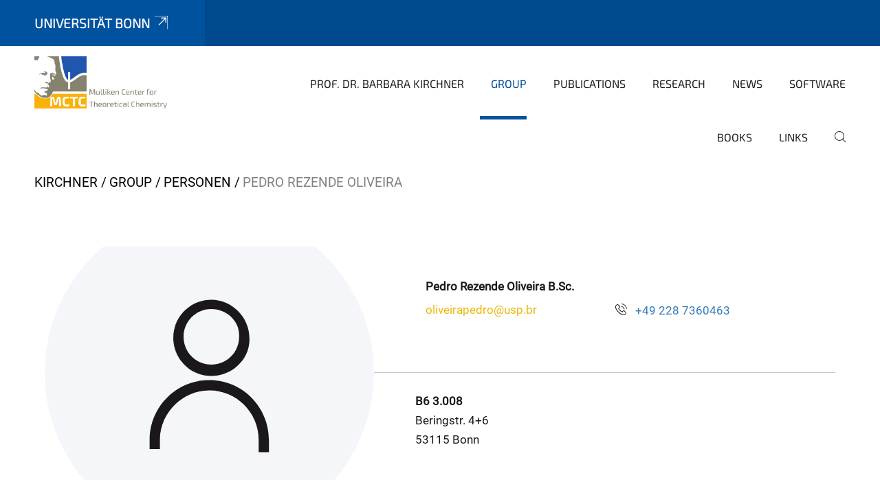

--- FILE ---
content_type: text/html;charset=utf-8
request_url: https://www.chemie.uni-bonn.de/kirchner/de/group/personen/pedro-rezende-oliveira
body_size: 5442
content:
<!DOCTYPE html>
<html xmlns="http://www.w3.org/1999/xhtml" lang="de" xml:lang="de">
<head><meta http-equiv="Content-Type" content="text/html; charset=UTF-8" /><link data-head-resource="1" rel="stylesheet" href="/++theme++barceloneta/css/barceloneta.min.css" /><link data-head-resource="1" rel="stylesheet" type="text/css" href="/++theme++unibonn.theme/css/style.css?tag=21-01-2026_12-15-56" /><link rel="canonical" href="https://www.chemie.uni-bonn.de/kirchner/de/group/personen/pedro-rezende-oliveira" /><link rel="preload icon" type="image/vnd.microsoft.icon" href="https://www.chemie.uni-bonn.de/kirchner/de/favicon.ico" /><link rel="mask-icon" href="https://www.chemie.uni-bonn.de/kirchner/de/favicon.ico" /><link href="https://www.chemie.uni-bonn.de/engeser/de/@@search" rel="search" title="Website durchsuchen" /><link data-bundle="easyform" href="https://www.chemie.uni-bonn.de/++webresource++b6e63fde-4269-5984-a67a-480840700e9a/++resource++easyform.css" media="all" rel="stylesheet" type="text/css" /><link data-bundle="multilingual" href="https://www.chemie.uni-bonn.de/++webresource++f30a16e6-dac4-5f5f-a036-b24364abdfc8/++resource++plone.app.multilingual.stylesheet/multilingual.css" media="all" rel="stylesheet" type="text/css" /><link data-bundle="plone-fullscreen" href="https://www.chemie.uni-bonn.de/++webresource++ac83a459-aa2c-5a45-80a9-9d3e95ae0847/++plone++static/plone-fullscreen/fullscreen.css" media="all" rel="stylesheet" type="text/css" /><script async="True" data-bundle="plone-fullscreen" integrity="sha384-yAbXscL0aoE/0AkFhaGNz6d74lDy9Cz7PXfkWNqRnFm0/ewX0uoBBoyPBU5qW7Nr" src="https://www.chemie.uni-bonn.de/++webresource++6aa4c841-faf5-51e8-8109-90bd97e7aa07/++plone++static/plone-fullscreen/fullscreen.js"></script><script data-bundle="plone" integrity="sha384-6Wh7fW8sei4bJMY3a6PIfr5jae6gj9dIadjpiDZBJsr9pJ5gW0bsg0IzoolcL3H0" src="https://www.chemie.uni-bonn.de/++webresource++cff93eba-89cf-5661-8beb-464cc1d0cbc7/++plone++static/bundle-plone/bundle.min.js"></script><script data-head-resource="1" src="/++theme++unibonn.theme/js/libs.js?tag=21-01-2026_12-16-09"></script><script data-head-resource="1" src="/++theme++unibonn.theme/js/script.js?tag=21-01-2026_12-16-09"></script>
  <meta charset="utf-8"><meta charset="utf-8" /><meta name="twitter:card" content="summary" /><meta property="og:site_name" content="chemie" /><meta property="og:title" content="Pedro Rezende Oliveira" /><meta property="og:type" content="website" /><meta property="og:description" content="" /><meta property="og:url" content="https://www.chemie.uni-bonn.de/kirchner/de/group/personen/pedro-rezende-oliveira" /><meta property="og:image" content="https://www.chemie.uni-bonn.de/kirchner/++resource++plone-logo.svg" /><meta property="og:image:type" content="image/svg+xml" /><meta name="viewport" content="width=device-width, initial-scale=1.0" /><meta name="google-site-verification" content="b7t6m-OxdVLNkfFvgz1kjbxYca64olVpOpKgUszLDoM" /><meta name="generator" content="Plone - https://plone.org/" /></meta>
  <meta http-equiv="X-UA-Compatible" content="IE=edge"><meta charset="utf-8" /><meta name="twitter:card" content="summary" /><meta property="og:site_name" content="chemie" /><meta property="og:title" content="Pedro Rezende Oliveira" /><meta property="og:type" content="website" /><meta property="og:description" content="" /><meta property="og:url" content="https://www.chemie.uni-bonn.de/kirchner/de/group/personen/pedro-rezende-oliveira" /><meta property="og:image" content="https://www.chemie.uni-bonn.de/kirchner/++resource++plone-logo.svg" /><meta property="og:image:type" content="image/svg+xml" /><meta name="viewport" content="width=device-width, initial-scale=1.0" /><meta name="google-site-verification" content="b7t6m-OxdVLNkfFvgz1kjbxYca64olVpOpKgUszLDoM" /><meta name="generator" content="Plone - https://plone.org/" /></meta>
  <meta name="viewport" content="width=device-width, initial-scale=1"><meta charset="utf-8" /><meta name="twitter:card" content="summary" /><meta property="og:site_name" content="chemie" /><meta property="og:title" content="Pedro Rezende Oliveira" /><meta property="og:type" content="website" /><meta property="og:description" content="" /><meta property="og:url" content="https://www.chemie.uni-bonn.de/kirchner/de/group/personen/pedro-rezende-oliveira" /><meta property="og:image" content="https://www.chemie.uni-bonn.de/kirchner/++resource++plone-logo.svg" /><meta property="og:image:type" content="image/svg+xml" /><meta name="viewport" content="width=device-width, initial-scale=1.0" /><meta name="google-site-verification" content="b7t6m-OxdVLNkfFvgz1kjbxYca64olVpOpKgUszLDoM" /><meta name="generator" content="Plone - https://plone.org/" /></meta>
  <title>Pedro Rezende Oliveira — Deutsch</title>
</head>
<body id="visual-portal-wrapper" class="col-content frontend icons-on navigation-theme-navigation_default portaltype-businesscard section-group site-de subsection-personen subsection-personen-pedro-rezende-oliveira template-view thumbs-on userrole-anonymous viewpermission-view" dir="ltr" data-base-url="https://www.chemie.uni-bonn.de/kirchner/de/group/personen/pedro-rezende-oliveira" data-view-url="https://www.chemie.uni-bonn.de/kirchner/de/group/personen/pedro-rezende-oliveira" data-portal-url="https://www.chemie.uni-bonn.de" data-i18ncatalogurl="https://www.chemie.uni-bonn.de/plonejsi18n" data-lazy_loading_image_scales="[{&quot;id&quot;: &quot;large&quot;, &quot;value&quot;: 768}, {&quot;id&quot;: &quot;preview&quot;, &quot;value&quot;: 400}, {&quot;id&quot;: &quot;mini&quot;, &quot;value&quot;: 200}, {&quot;id&quot;: &quot;thumb&quot;, &quot;value&quot;: 128}, {&quot;id&quot;: &quot;tile&quot;, &quot;value&quot;: 64}, {&quot;id&quot;: &quot;icon&quot;, &quot;value&quot;: 32}, {&quot;id&quot;: &quot;listing&quot;, &quot;value&quot;: 16}]" data-pat-pickadate="{&quot;date&quot;: {&quot;selectYears&quot;: 200}, &quot;time&quot;: {&quot;interval&quot;: 5 } }" data-pat-plone-modal="{&quot;actionOptions&quot;: {&quot;displayInModal&quot;: false}}"><div class="outer-wrapper">
    <div class="inner-wrapper">

      <div id="fontfamilies">
  <style>@font-face{font-family:'testfont';src: url('https://www.chemie.uni-bonn.de/font-families/default-fonts/view/++widget++form.widgets.file_eot/@@download');src: url('https://www.chemie.uni-bonn.de/font-families/default-fonts/view/++widget++form.widgets.file_eot/@@download') format('embedded-opentype'),url('https://www.chemie.uni-bonn.de/font-families/default-fonts/view/++widget++form.widgets.file_svg/@@download') format('svg'),url('https://www.chemie.uni-bonn.de/font-families/default-fonts/view/++widget++form.widgets.file_woff/@@download') format('woff'),url('https://www.chemie.uni-bonn.de/font-families/default-fonts/view/++widget++form.widgets.file_ttf/@@download') format('truetype');font-weight:normal;font-style:normal;}.testfont-icon-home:before{content:"\e902";font-family:testfont}.testfont-icon-pencil:before{content:"\e905";font-family:testfont}.testfont-icon-music:before{content:"\e911";font-family:testfont}.testfont-icon-bell:before{content:"\e951";font-family:testfont}
@font-face{font-family:'uni-bonn';src: url('https://www.chemie.uni-bonn.de/font-families/unibonn-fonts/view/++widget++form.widgets.file_eot/@@download');src: url('https://www.chemie.uni-bonn.de/font-families/unibonn-fonts/view/++widget++form.widgets.file_eot/@@download') format('embedded-opentype'),url('https://www.chemie.uni-bonn.de/font-families/unibonn-fonts/view/++widget++form.widgets.file_svg/@@download') format('svg'),url('https://www.chemie.uni-bonn.de/font-families/unibonn-fonts/view/++widget++form.widgets.file_woff/@@download') format('woff'),url('https://www.chemie.uni-bonn.de/font-families/unibonn-fonts/view/++widget++form.widgets.file_ttf/@@download') format('truetype');font-weight:normal;font-style:normal;}.uni-bonn-icon-arrow-down:before{content:"\e900";font-family:uni-bonn}.uni-bonn-icon-arrow-top:before{content:"\e901";font-family:uni-bonn}.uni-bonn-icon-close:before{content:"\e902";font-family:uni-bonn}.uni-bonn-icon-arrow-right:before{content:"\e903";font-family:uni-bonn}.uni-bonn-icon-arrow-left:before{content:"\e904";font-family:uni-bonn}.uni-bonn-icon-external:before{content:"\e905";font-family:uni-bonn}.uni-bonn-icon-search:before{content:"\e906";font-family:uni-bonn}.uni-bonn-icon-whatsapp-outline:before{content:"\e907";font-family:uni-bonn}.uni-bonn-icon-whatsapp:before{content:"\e908";font-family:uni-bonn}.uni-bonn-icon-youtube:before{content:"\e909";font-family:uni-bonn}.uni-bonn-icon-youtube-outline:before{content:"\e90a";font-family:uni-bonn}.uni-bonn-icon-instagram:before{content:"\e90b";font-family:uni-bonn}.uni-bonn-icon-instagram-outline:before{content:"\e90c";font-family:uni-bonn}.uni-bonn-icon-linkedin:before{content:"\e90d";font-family:uni-bonn}.uni-bonn-icon-linkedin-outline:before{content:"\e90e";font-family:uni-bonn}.uni-bonn-icon-xing:before{content:"\e90f";font-family:uni-bonn}.uni-bonn-icon-xing-outline:before{content:"\e910";font-family:uni-bonn}.uni-bonn-icon-twitter:before{content:"\e911";font-family:uni-bonn}.uni-bonn-icon-twitter-outline:before{content:"\e912";font-family:uni-bonn}.uni-bonn-icon-facebook:before{content:"\e913";font-family:uni-bonn}.uni-bonn-icon-facebook-outline:before{content:"\e914";font-family:uni-bonn}.uni-bonn-icon-navigation:before{content:"\e915";font-family:uni-bonn}.uni-bonn-icon-phone-book:before{content:"\e917";font-family:uni-bonn}.uni-bonn-icon-information:before{content:"\e918";font-family:uni-bonn}.uni-bonn-icon-checkbox:before{content:"\e919";font-family:uni-bonn}.uni-bonn-icon-filter-kachel:before{content:"\e91a";font-family:uni-bonn}.uni-bonn-icon-filter:before{content:"\e91b";font-family:uni-bonn}.uni-bonn-icon-filter-liste:before{content:"\e91c";font-family:uni-bonn}.uni-bonn-icon-delete:before{content:"\e91d";font-family:uni-bonn}.uni-bonn-icon-filter-liste-inaktiv:before{content:"\e91e";font-family:uni-bonn}.uni-bonn-icon-cheackbox-aktiv:before{content:"\e91f";font-family:uni-bonn}.uni-bonn-icon-filter-kachel-aktiv:before{content:"\e920";font-family:uni-bonn}.uni-bonn-icon-event:before{content:"\e921";font-family:uni-bonn}.uni-bonn-icon-video:before{content:"\e922";font-family:uni-bonn}.uni-bonn-icon-phone:before{content:"\e923";font-family:uni-bonn}.uni-bonn-icon-fax:before{content:"\e924";font-family:uni-bonn}.uni-bonn-icon-link:before{content:"\e925";font-family:uni-bonn}.uni-bonn-icon-download:before{content:"\e926";font-family:uni-bonn}.uni-bonn-icon-print:before{content:"\e927";font-family:uni-bonn}.uni-bonn-icon-x:before{content:"\e928";font-family:uni-bonn}.uni-bonn-icon-x-outline:before{content:"\e929";font-family:uni-bonn}.uni-bonn-icon-bluesky:before{content:"\e92a";font-family:uni-bonn}.uni-bonn-icon-bluesky-outline:before{content:"\e92b";font-family:uni-bonn}.uni-bonn-icon-location-2:before{content:"\e916";font-family:uni-bonn}.uni-bonn-icon-mastodon:before{content:"\e92c";font-family:uni-bonn}.uni-bonn-icon-mastodon-outline:before{content:"\e92d";font-family:uni-bonn}
@font-face{font-family:'Uni-Bonn-official';src: url('https://www.chemie.uni-bonn.de/font-families/uni-bonn-official/view/++widget++form.widgets.file_eot/@@download');src: url('https://www.chemie.uni-bonn.de/font-families/uni-bonn-official/view/++widget++form.widgets.file_eot/@@download') format('embedded-opentype'),url('https://www.chemie.uni-bonn.de/font-families/uni-bonn-official/view/++widget++form.widgets.file_svg/@@download') format('svg'),url('https://www.chemie.uni-bonn.de/font-families/uni-bonn-official/view/++widget++form.widgets.file_woff/@@download') format('woff'),url('https://www.chemie.uni-bonn.de/font-families/uni-bonn-official/view/++widget++form.widgets.file_ttf/@@download') format('truetype');font-weight:normal;font-style:normal;}.Uni-Bonn-official-icon-fakten-zahlen:before{content:"\e900";font-family:Uni-Bonn-official}.Uni-Bonn-official-icon-forschung:before{content:"\e901";font-family:Uni-Bonn-official}.Uni-Bonn-official-icon-informationen:before{content:"\e902";font-family:Uni-Bonn-official}.Uni-Bonn-official-icon-orientierung:before{content:"\e903";font-family:Uni-Bonn-official}.Uni-Bonn-official-icon-transfer:before{content:"\e904";font-family:Uni-Bonn-official}.Uni-Bonn-official-icon-promotion:before{content:"\e905";font-family:Uni-Bonn-official}.Uni-Bonn-official-icon-hochschulsport:before{content:"\e906";font-family:Uni-Bonn-official}.Uni-Bonn-official-icon-it:before{content:"\e907";font-family:Uni-Bonn-official}.Uni-Bonn-official-icon-argelander:before{content:"\e908";font-family:Uni-Bonn-official}.Uni-Bonn-official-icon-diversity:before{content:"\e909";font-family:Uni-Bonn-official}.Uni-Bonn-official-icon-sprache:before{content:"\e90a";font-family:Uni-Bonn-official}.Uni-Bonn-official-icon-veranstaltung:before{content:"\e90b";font-family:Uni-Bonn-official}.Uni-Bonn-official-icon-studieren:before{content:"\e90c";font-family:Uni-Bonn-official}.Uni-Bonn-official-icon-ranking:before{content:"\e90d";font-family:Uni-Bonn-official}.Uni-Bonn-official-icon-beratung:before{content:"\e90e";font-family:Uni-Bonn-official}.Uni-Bonn-official-icon-foerderung:before{content:"\e90f";font-family:Uni-Bonn-official}.Uni-Bonn-official-icon-qualitaetssicherung:before{content:"\e910";font-family:Uni-Bonn-official}.Uni-Bonn-official-icon-lernplattform:before{content:"\e911";font-family:Uni-Bonn-official}.Uni-Bonn-official-icon-alumni:before{content:"\e912";font-family:Uni-Bonn-official}.Uni-Bonn-official-icon-postdocs:before{content:"\e913";font-family:Uni-Bonn-official}.Uni-Bonn-official-icon-strategie:before{content:"\e914";font-family:Uni-Bonn-official}.Uni-Bonn-official-icon-lehre:before{content:"\e91c";font-family:Uni-Bonn-official}.Uni-Bonn-official-icon-exellenz:before{content:"\e91d";font-family:Uni-Bonn-official}.Uni-Bonn-official-icon-multiplikatoren:before{content:"\e91e";font-family:Uni-Bonn-official}.Uni-Bonn-official-icon-kontakt:before{content:"\e91f";font-family:Uni-Bonn-official}.Uni-Bonn-official-icon-ort:before{content:"\e920";font-family:Uni-Bonn-official}.Uni-Bonn-official-icon-international:before{content:"\e921";font-family:Uni-Bonn-official}.Uni-Bonn-official-icon-sprechstunde:before{content:"\e922";font-family:Uni-Bonn-official}.Uni-Bonn-official-icon-fortbildung:before{content:"\e923";font-family:Uni-Bonn-official}.Uni-Bonn-official-icon-bibliothek:before{content:"\e924";font-family:Uni-Bonn-official}.Uni-Bonn-official-icon-oeffnungszeiten:before{content:"\e925";font-family:Uni-Bonn-official}.Uni-Bonn-official-icon-auszeichnungen:before{content:"\e926";font-family:Uni-Bonn-official}.Uni-Bonn-official-icon-unie915:before{content:"\e915";font-family:Uni-Bonn-official}.Uni-Bonn-official-icon-unie916:before{content:"\e916";font-family:Uni-Bonn-official}.Uni-Bonn-official-icon-unie917:before{content:"\e917";font-family:Uni-Bonn-official}.Uni-Bonn-official-icon-unie918:before{content:"\e918";font-family:Uni-Bonn-official}.Uni-Bonn-official-icon-unie919:before{content:"\e919";font-family:Uni-Bonn-official}.Uni-Bonn-official-icon-unie91a:before{content:"\e91a";font-family:Uni-Bonn-official}.Uni-Bonn-official-icon-unie91b:before{content:"\e91b";font-family:Uni-Bonn-official}.Uni-Bonn-official-icon-transfer-puzzle:before{content:"\e927";font-family:Uni-Bonn-official}.Uni-Bonn-official-icon-transfer-arrow:before{content:"\e928";font-family:Uni-Bonn-official}</style>
</div>
      

      <div id="unibonn-topbar" class="unibonn-institute-topbar ">
    <div class="container">
        <div class="row">
            <div class="col-md-9" id="topbar-left-wrapper">
                <div id="unibonn-institute-portalname">
                    
                        
                        <p id="unibonn-title"><a href="https://www.uni-bonn.de">Universität Bonn</a></p>
                    
                    
                </div>
                <div id="language-selector">
                    
  <ul class="languageselector">
    
  </ul>


                </div>
            </div>
            <div class="col-md-3" id="topbar-right-wrapper">
                
  

            </div>
        </div>
    </div>
</div>

      <header id="company-header" class="unibonn">

    <div class="header-template-0 header-image-size-1">
      <div class="container">
        <div id="company-topbar" class="container ">
          
  <div id="company-logo">
    
      <a class="portal-logo logo_desktop" href="https://www.chemie.uni-bonn.de/kirchner/de" title="chemie">
        <img alt="chemie" title="chemie" src="https://www.chemie.uni-bonn.de/kirchner/de/@@logo?logo_type=logo_desktop" />
      </a>
    
      <a class="portal-logo logo_mobile" href="https://www.chemie.uni-bonn.de/kirchner/de" title="chemie">
        <img alt="chemie" title="chemie" src="https://www.chemie.uni-bonn.de/kirchner/de/@@logo?logo_type=logo_mobile" />
      </a>
    
      <a class="portal-logo logo_mobile_navigation" href="https://www.chemie.uni-bonn.de/kirchner/de" title="chemie">
        <img alt="chemie" title="chemie" src="https://www.chemie.uni-bonn.de/kirchner/de/@@logo?logo_type=logo_mobile_navigation" />
      </a>
    
  </div>

          
  

          <div id="navigation-overlay"></div>
          

  <div class="sidenavigation-links">
    <button id="toggle-navigation" class="sidenavigation-link" aria-label="Toggle Navigation">
      <i class="icon-unibonn-navigation"></i>
    </button>
    
  </div>

  
    <div id="company-navigation-main" class="desktop">
      <nav class="main-navigation">
        
  <ul class="main-navigation-sections">
    
      <li class="section-0">
        <a class="" href="https://www.chemie.uni-bonn.de/kirchner/de/prof-dr-barbara-kirchner" data-uid="764e1044668746dda85c0369c1b8c0e2">
          Prof. Dr. Barbara Kirchner
        </a>
      </li>
    
      <li class="section-0 in-path">
        <a class="" href="https://www.chemie.uni-bonn.de/kirchner/de/group" data-uid="6bffd7fbf6704c7992a287eee0621dd1">
          Group
        </a>
      </li>
    
      <li class="section-0">
        <a class="" href="https://www.chemie.uni-bonn.de/kirchner/de/publications" data-uid="cc0a03305bcb4fddafc9190a8cc6cbd9">
          Publications
        </a>
      </li>
    
      <li class="section-0">
        <a class="" href="https://www.chemie.uni-bonn.de/kirchner/de/research" data-uid="868532c2b8594c2bbd3353878b4d7389">
          Research
        </a>
      </li>
    
      <li class="section-0">
        <a class="" href="https://www.chemie.uni-bonn.de/kirchner/de/news" data-uid="3ada13bf6dfa4928bea35e5dca36cae6">
          News
        </a>
      </li>
    
      <li class="section-0 has-subsections">
        <a class="has-subsections" href="https://www.chemie.uni-bonn.de/kirchner/de/software" data-uid="9f6410c3c1cb470da21a58d3e6c29c07">
          Software
        </a>
      </li>
    
      <li class="section-0">
        <a class="" href="https://www.chemie.uni-bonn.de/kirchner/de/books" data-uid="aed0de0e65204215acfc02d0b37008e0">
          books
        </a>
      </li>
    
      <li class="section-0 has-subsections">
        <a class="has-subsections" href="https://www.chemie.uni-bonn.de/kirchner/de/links" data-uid="e09fdeca3bc64beea7fb300055b7f650">
          Links
        </a>
      </li>
    
    
        <li class="search">
          <a href="https://www.chemie.uni-bonn.de/kirchner/de/search" title="suchen">
            <i class="icon-unibonn icon-unibonn-search"></i>
          </a>
        </li>
    
  </ul>

      </nav>
    </div>

    <div id="company-navigation" class="menu">
      <button class="close-navigation-menu close-desktop-navigation" aria-label="schließen">
        <i class="icon-unibonn-close"></i>
      </button>

      <div id="navigation-menu-header">
        
          <a class="portal-logo logo_mobile_menu" href="https://www.chemie.uni-bonn.de/kirchner/de" title="chemie">
            <img alt="chemie" title="chemie" src="https://www.chemie.uni-bonn.de/kirchner/de/@@logo?logo_type=logo_mobile_navigation" />
          </a>
        

        <ul class="navigation-menu-header-actions">
          
            <li>
              <a class="open-search" href="https://www.chemie.uni-bonn.de/kirchner/de/search" title="suchen">
                <i class="icon-unibonn icon-unibonn-search"></i>
              </a>
            </li>
          
          <li>
            <a class="close-navigation-menu" id="close-navigation" title="schließen">
              <i class="icon-unibonn-navigation"></i>
            </a>
          </li>
        </ul>
      </div>

      <div class="searchbar">
        <form action="https://www.chemie.uni-bonn.de/kirchner/de/search">
          <button class="start-search" aria-label="Start Search"><i class="left icon-unibonn icon-unibonn-search"></i>
          </button>
          <input class="search-input" type="text" name="SearchableText" aria-label="Search" />
          <button class="clear-search" aria-label="Clear Search"><i class="icon-unibonn icon-unibonn-close"></i>
          </button>
        </form>
      </div>

      <nav class="main-navigation">
        <div class="navigation-level">
          <div class="spinner" style="display: block"></div>
        </div>
      </nav>

    </div>
  

        </div>
      </div>
      
  

    </div>

  </header>

      <div id="anchors"></div>

      <div id="company-content" class="container-fluid main-content-wrapper">
        <div class="row status-message-row set-max-width">
          <aside id="global_statusmessage" class="container">
      

      <div>
      </div>
    </aside>
        </div>
        <nav class="breadcrumbs">
  <span id="breadcrumbs-you-are-here" class="hiddenStructure">You are here:</span>

  <ol aria-labelledby="breadcrumbs-you-are-here">
    <li id="breadcrumbs-home">
      <a href="https://www.chemie.uni-bonn.de/kirchner/de">Kirchner</a>
    </li>
    <li id="breadcrumbs-1">
      
        <a href="https://www.chemie.uni-bonn.de/kirchner/de/group">Group</a>
        
      
    </li>
    <li id="breadcrumbs-2">
      
        <a href="https://www.chemie.uni-bonn.de/kirchner/de/group/personen">Personen</a>
        
      
    </li>
    <li id="breadcrumbs-3">
      
        
        <span id="breadcrumbs-current">Pedro Rezende Oliveira</span>
      
    </li>
  </ol>
</nav>
        <main id="main-container" class="row">
          <div id="column1-container"></div>
          <div class="col-xs-12 col-sm-12">
              <article id="content">

            

              <header>

                <div id="viewlet-above-content-title">
</div>

                

                <div id="viewlet-below-content-title">
</div>

                

                <div id="viewlet-below-content-description"></div>

              </header>

              <div id="viewlet-above-content-body"></div>

              <div id="content-core">
                
  <div class="container">
    <div class="row">
      <div class="col-xs-12 col-sm-12">
        
  <div class="businesscard-content ">

    

    
      

      
        <div class="row businesscard has-image">
          <div class="col-lg-5 image">
            <img src="++theme++unibonn.contenttypes/images/avatar.svg" alt="Pedro Rezende Oliveira" style="object-position: 50.0000% 50.0000%" />
            
          </div>

          <div class="col-lg-7 info">
            <div class="row">
              <div class="col-md-12 contact">
                <div class="row">
                  <div class="col-md-12 contact-name">
                                    <span class="name">
                                         Pedro Rezende Oliveira B.Sc.
                                    </span>
                    
                  </div>
                </div>
                <div class="row row-flex">
                  <div class="col-flex-auto contact-email">
                    <p class="email">
                      <a href="mailto:oliveirapedro@usp.br">oliveirapedro@usp.br</a>
                    </p>
                    
                  </div>
                  <div class="col-flex-auto contact-website">
                    
                  </div>
                  <div class="col-flex-grow contact-phone">
                    <p class="phone">
                      <i class="icon-unibonn icon-unibonn-phone"></i>
                      <a href="tel:+49 228 7360463">+49 228 7360463</a>
                    </p>
                    
                  </div>
                </div>
              </div>
            </div>

            <div class="row">
              
                <div class="col-md-12 address address-office">
                  
                    <p class="room">B6 3.008</p>
                  
                    <p class="street">Beringstr. 4+6</p>
                  
                    <p class="zipcode city">53115 Bonn</p>
                  
                </div>
              
            </div>

          </div>
        </div>
      
    
  </div>

        </div>
      </div>
    </div>

              </div>

              <div id="viewlet-below-content-body">


</div>

            
            <footer>
              <div id="viewlet-below-content">
</div>
            </footer>
          </article>
          </div>
          <div id="column2-container"></div>
        </main>
      </div>

      <div id="spinner">
        <div class="spinner-box">
          Wird geladen
        </div>
        <div class="loader">
          <span></span>
          <span></span>
          <span></span>
          <span></span>
        </div>
      </div>
      

      <footer id="company-footer" class="unibonn">
        
        <div id="viewlet-footer-category-links">
  <div class="container">
    <label>Schnellzugriff</label>

    <div class="wrapper">
      <dl>
        <dt>
          <i class="d-inline-block d-lg-none "></i>
          <span>Studieren</span>
        </dt>
        <dd>
          <a href="https://www.chemie.uni-bonn.de/de/studium-lehre/uebersicht#anchor-none">Studium und Lehre - Chemie</a>
        </dd>
        <dd>
          <a href="https://www.uni-bonn.de/de/studium/beratung-und-service/zentrale-studienberatung/zentrale-studienberatung">Zentrale Studienberatung</a>
        </dd>
        <dd>
          <a href="https://basis.uni-bonn.de/">BASIS</a>
        </dd>
        <dd>
          <a href="https://ecampus.uni-bonn.de/">Lernplattform eCampus</a>
        </dd>
        <dd>
          <a href="https://www.uni-bonn.de/de/studium/beratung-und-service/studierendensekretariat/studierendensekretariat">Studierendensekretariat</a>
        </dd>
      </dl>
      <dl>
        <dt>
          <i class="d-inline-block d-lg-none "></i>
          <span>Forschen</span>
        </dt>
        <dd>
          <a href="https://www.chemie.uni-bonn.de/de/forschung/professuren#anchor-none">Professuren - Chemie</a>
        </dd>
        <dd>
          <a href="https://www.chemiebn.uni-bonn.de/research?set_language=en">SPP/SFB/GRK</a>
        </dd>
        <dd>
          <a href="https://www.uni-bonn.de/de/forschung-lehre/forschungsprofil/transdisziplinaere-forschungsbereiche/tra-2-matter/ueber-tra-matter">TRA</a>
        </dd>
        <dd>
          <a href="http://www.thch.uni-bonn.de/bigs-chemie/">Graduiertenkolleg BIGS Chemistry</a>
        </dd>
      </dl>
      <dl>
        <dt>
          <i class="d-inline-block d-lg-none "></i>
          <span>Vereinigungen</span>
        </dt>
        <dd>
          <a href="https://www.chemie.uni-bonn.de/de/gdch/gdch#anchor-none">GDCh</a>
        </dd>
        <dd>
          <a href="https://jcf.io/bonn">JungChemikerForum</a>
        </dd>
      </dl>
      <dl>
        <dt>
          <i class="d-inline-block d-lg-none "></i>
          <span>Organisation</span>
        </dt>
        <dd>
          <a href="https://www.chemie.uni-bonn.de/ac/de/startseite#anchor-none">Anorganische Chemie</a>
        </dd>
        <dd>
          <a href="https://www.chemie.uni-bonn.de/oc/de/startseite-oc#anchor-none">Organische Chemie und Biochemie</a>
        </dd>
        <dd>
          <a href="https://www.chemie.uni-bonn.de/ciptc/de/startseite#anchor-none">Physikalische und Theoretische Chemie</a>
        </dd>
        <dd>
          <a href="https://www.chemie.uni-bonn.de/mctc/de/startseite#anchor-none">Mulliken Center for Theoretical Chemistry</a>
        </dd>
        <dd>
          <a href="https://www.mnf.uni-bonn.de/">Mathematisch-Naturwissenschaftliche Fakultät</a>
        </dd>
      </dl>
      <dl>
        <dt>
          <i class="d-inline-block d-lg-none "></i>
          <span>Orientieren</span>
        </dt>
        <dd>
          <a href="https://www.fachschaft-chemie.uni-bonn.de/">Fachschaft Chemie</a>
        </dd>
        <dd>
          <a href="https://www.studierendenwerk-bonn.de/">Studierendenwerk</a>
        </dd>
        <dd>
          <a href="https://www.ulb.uni-bonn.de/de/startseite">ULB</a>
        </dd>
        <dd>
          <a href="https://www.hrz.uni-bonn.de/">HRZ</a>
        </dd>
        <dd>
          <a href="https://confluence.team.uni-bonn.de/x/KTgbC">Serviceportal - Uni Bonn</a>
        </dd>
      </dl>
    </div>
  </div>
</div>
        
  <div id="upper-footer">
    <div class="container">
      <div class="row">
        <div class="col-md-6">
          
            <a class="email" href="mailto:fachgruppe-chemie@uni-bonn.de">
                fachgruppe-chemie@uni-bonn.de
            </a>
            
            <br />
          
          <a class="phone" href="tel:+49 228 73-5360">
            +49 228 73-5360
          </a><br />
          <span class="information">
            Gerhard-Domagk-Str. 1, 53121 Bonn, Germany
          </span>
        </div>

        <div class="col-sm-6 col-md-6">
          
            
            <div class="direct-links">
              <a href="https://www.uni-bonn.de/de/telefonbuch" title="Telefonbuch">Telefonbuch</a>
              <a href="https://www.uni-bonn.de/de/universitaet/ueber-die-uni/notfallnummern" title="Notfallnummern ">Notfallnummern</a>
              <a href="https://www.chemie.uni-bonn.de/intranet/de/chemie-intranet" title="Chemie-Intranet">Chemie-Intranet</a>
            </div>
          
          <div class="clear"></div>
          <div class="social-media">
            
          </div>
        </div>
      </div>
    </div>
  </div>

  <div id="lower-footer">
    <div class="container">
      <div class="row">
        <div class="col-md-6">
          <span class="company-name">
            Fachgruppe Chemie
          </span>
          
          |
          <a class="back-to-main-portal" href="https://www.chemie.uni-bonn.de">Zum Hauptportal</a>
          
        </div>
        <div class="col-md-6">
          <div class="site-actions">
            
              <a href="https://www.chemie.uni-bonn.de/de/impressum">Impressum</a>
            
              <a href="https://www.chemie.uni-bonn.de/de/datenschutz">Datenschutzerklärung</a>
            
              <a href="https://www.chancengerechtigkeit.uni-bonn.de/de/barrierefreiheit?form.widgets.betroffene_seite__url_=https%3A%2F%2Fwww.chemie.uni-bonn.de%2Fkirchner%2Fde%2Fgroup%2Fpersonen%2Fpedro-rezende-oliveira">Barrierefreiheit</a>
            
          </div>
        </div>
      </div>
    </div>
  </div>


      </footer>

    </div>
  </div><div id="unibonn-scripts"></div></body>
</html>